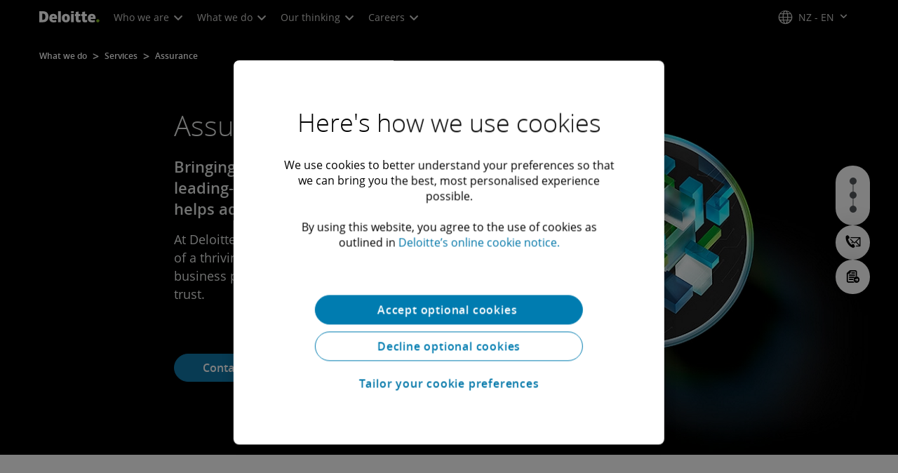

--- FILE ---
content_type: text/javascript
request_url: https://media.deloitte.com/is/image/deloitte/living-your-purpose?fmt=webp&fit=stretch,1&req=props,json&scl=1&id=-854569601&handler=s7RIJSONResponse
body_size: 3
content:
/*jsonp*/s7RIJSONResponse({"image.bgc":"0xffffffff","image.height":"380","image.iccEmbed":"0","image.iccProfile":"sRGB IEC61966-2.1","image.length":"0","image.mask":"0","image.pathEmbed":"0","image.pixTyp":"RGB","image.printRes":"72","image.quality":"80,1","image.type":"image/webp","image.version":"zKzqu2","image.width":"1920","image.xmpEmbed":"0","metadata.version":"AibH63"},"-854569601");

--- FILE ---
content_type: application/x-javascript
request_url: https://assets.adobedtm.com/58d4dfc81ba0/f2cba83faaee/82a92784c267/RC25f1fa3671e947118a63af62ae91ce5d-source.min.js
body_size: 181
content:
// For license information, see `https://assets.adobedtm.com/58d4dfc81ba0/f2cba83faaee/82a92784c267/RC25f1fa3671e947118a63af62ae91ce5d-source.js`.
_satellite.__registerScript('https://assets.adobedtm.com/58d4dfc81ba0/f2cba83faaee/82a92784c267/RC25f1fa3671e947118a63af62ae91ce5d-source.min.js', "var str=\"\";try{var len=$(\"#optanon-popup-wrapper #optanon-popup-body-left #optanon-menu li\").length}catch(t){}if(len){try{$(\"#optanon-popup-wrapper #optanon-popup-body-left #optanon-menu li\").each((function(t){t>0&&t<len&&$(this).hasClass(\"menu-item-off\")&&!($(this).hasClass(\"menu-item-moreinfo\")||$(this).hasClass(\"menu-item-necessary\")||$(this).hasClass(\"menu-item-about\"))&&(str=$(this).attr(\"title\")+\",\"+str)}))}catch(t){}try{sessionStorage.setItem(\"inactCookies\",str)}catch(t){}}");

--- FILE ---
content_type: text/javascript;charset=UTF-8
request_url: https://media.deloitte.com/is/image/deloitte/living-your-purpose?fmt=webp&fit=stretch,1&req=set,json&id=-1425442429&handler=s7RIJSONResponse
body_size: 91
content:
/*jsonp*/s7RIJSONResponse({"set":{"pv":"1.0","type":"img","n":"deloitte/living-your-purpose","relation":[{"n":"deloitte/living-your-purpose:Desktop","type":"IS","userdata":{"SmartCropType":"Banner","SmartCropWidth":"1920.0","SmartCropRect":"0.0,0.0,0.9979166666666667,0.9815789473684211,1920,376","SmartCropDef":"Desktop","SmartCropHeight":"376.0"}},{"n":"deloitte/living-your-purpose:Mobile","type":"IS","userdata":{"SmartCropType":"Banner","SmartCropWidth":"750.0","SmartCropRect":"0.3015625,0.0,0.39427083333333335,1.0,750,376","SmartCropDef":"Mobile","SmartCropHeight":"376.0"}},{"n":"deloitte/living-your-purpose:Tablet","type":"IS","userdata":{"SmartCropType":"Banner","SmartCropWidth":"768.0","SmartCropRect":"0.29583333333333334,0.0,0.40625,1.0,768,376","SmartCropDef":"Tablet","SmartCropHeight":"376.0"}}],"item":{"relation":[{"n":"deloitte/living-your-purpose:Desktop","type":"IS","userdata":{"SmartCropType":"Banner","SmartCropWidth":"1920.0","SmartCropRect":"0.0,0.0,0.9979166666666667,0.9815789473684211,1920,376","SmartCropDef":"Desktop","SmartCropHeight":"376.0"}},{"n":"deloitte/living-your-purpose:Mobile","type":"IS","userdata":{"SmartCropType":"Banner","SmartCropWidth":"750.0","SmartCropRect":"0.3015625,0.0,0.39427083333333335,1.0,750,376","SmartCropDef":"Mobile","SmartCropHeight":"376.0"}},{"n":"deloitte/living-your-purpose:Tablet","type":"IS","userdata":{"SmartCropType":"Banner","SmartCropWidth":"768.0","SmartCropRect":"0.29583333333333334,0.0,0.40625,1.0,768,376","SmartCropDef":"Tablet","SmartCropHeight":"376.0"}}],"i":{"n":"deloitte/living-your-purpose"},"dx":"1920","dy":"380","iv":"ahVpj0"}}},"-1425442429");

--- FILE ---
content_type: text/javascript
request_url: https://media.deloitte.com/is/image/deloitte/stay-informed-thumbnail-720x480?$Responsive$&fmt=webp&fit=stretch,1&req=props,json&scl=1&id=-882539530&handler=s7RIJSONResponse
body_size: -35
content:
/*jsonp*/s7RIJSONResponse({"image.bgc":"0xffffffff","image.height":"480","image.iccEmbed":"0","image.iccProfile":"sRGB IEC61966-2.1","image.length":"0","image.mask":"0","image.pathEmbed":"0","image.pixTyp":"RGB","image.printRes":"100","image.quality":"100,0","image.type":"image/webp","image.version":"KJDrN2","image.width":"720","image.xmpEmbed":"0","metadata.version":"0g1010"},"-882539530");